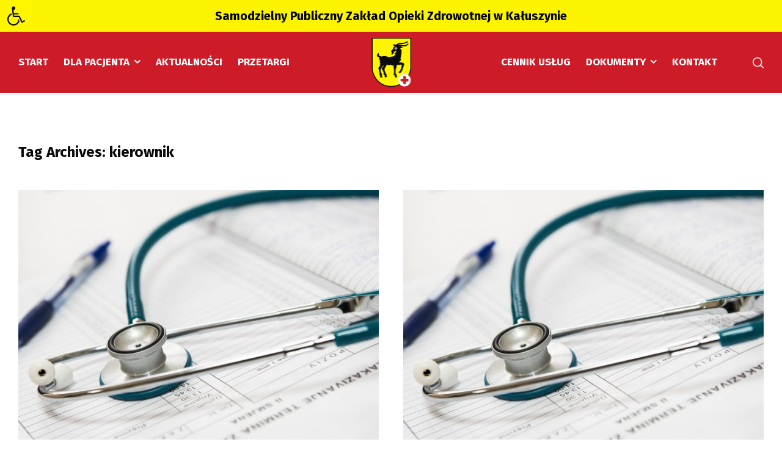

--- FILE ---
content_type: text/html; charset=UTF-8
request_url: https://spzozkaluszyn.pl/t/kierownik/
body_size: 9463
content:
<!doctype html>
<html lang="pl-PL" class="no-js">
<head> 
<meta charset="UTF-8" />  
<meta name="viewport" content="width=device-width, initial-scale=1, maximum-scale=5">
<link rel="profile" href="http://gmpg.org/xfn/11">
<title>kierownik &#8211; SPZOZ Kałuszyn</title>
<meta name='robots' content='max-image-preview:large' />
<script type="text/javascript">/*<![CDATA[ */ var html = document.getElementsByTagName("html")[0]; html.className = html.className.replace("no-js", "js"); window.onerror=function(e,f){var body = document.getElementsByTagName("body")[0]; body.className = body.className.replace("rt-loading", ""); var e_file = document.createElement("a");e_file.href = f;console.log( e );console.log( e_file.pathname );}/* ]]>*/</script>
<link rel='dns-prefetch' href='//fonts.googleapis.com' />
<link rel="alternate" type="application/rss+xml" title="SPZOZ Kałuszyn &raquo; Kanał z wpisami" href="https://spzozkaluszyn.pl/feed/" />
<link rel="alternate" type="application/rss+xml" title="SPZOZ Kałuszyn &raquo; Kanał z komentarzami" href="https://spzozkaluszyn.pl/comments/feed/" />
<link rel="alternate" type="application/rss+xml" title="SPZOZ Kałuszyn &raquo; Kanał z wpisami otagowanymi jako kierownik" href="https://spzozkaluszyn.pl/t/kierownik/feed/" />
<script type="text/javascript">
/* <![CDATA[ */
window._wpemojiSettings = {"baseUrl":"https:\/\/s.w.org\/images\/core\/emoji\/15.0.3\/72x72\/","ext":".png","svgUrl":"https:\/\/s.w.org\/images\/core\/emoji\/15.0.3\/svg\/","svgExt":".svg","source":{"concatemoji":"https:\/\/spzozkaluszyn.pl\/wp-includes\/js\/wp-emoji-release.min.js?ver=6.6.4"}};
/*! This file is auto-generated */
!function(i,n){var o,s,e;function c(e){try{var t={supportTests:e,timestamp:(new Date).valueOf()};sessionStorage.setItem(o,JSON.stringify(t))}catch(e){}}function p(e,t,n){e.clearRect(0,0,e.canvas.width,e.canvas.height),e.fillText(t,0,0);var t=new Uint32Array(e.getImageData(0,0,e.canvas.width,e.canvas.height).data),r=(e.clearRect(0,0,e.canvas.width,e.canvas.height),e.fillText(n,0,0),new Uint32Array(e.getImageData(0,0,e.canvas.width,e.canvas.height).data));return t.every(function(e,t){return e===r[t]})}function u(e,t,n){switch(t){case"flag":return n(e,"\ud83c\udff3\ufe0f\u200d\u26a7\ufe0f","\ud83c\udff3\ufe0f\u200b\u26a7\ufe0f")?!1:!n(e,"\ud83c\uddfa\ud83c\uddf3","\ud83c\uddfa\u200b\ud83c\uddf3")&&!n(e,"\ud83c\udff4\udb40\udc67\udb40\udc62\udb40\udc65\udb40\udc6e\udb40\udc67\udb40\udc7f","\ud83c\udff4\u200b\udb40\udc67\u200b\udb40\udc62\u200b\udb40\udc65\u200b\udb40\udc6e\u200b\udb40\udc67\u200b\udb40\udc7f");case"emoji":return!n(e,"\ud83d\udc26\u200d\u2b1b","\ud83d\udc26\u200b\u2b1b")}return!1}function f(e,t,n){var r="undefined"!=typeof WorkerGlobalScope&&self instanceof WorkerGlobalScope?new OffscreenCanvas(300,150):i.createElement("canvas"),a=r.getContext("2d",{willReadFrequently:!0}),o=(a.textBaseline="top",a.font="600 32px Arial",{});return e.forEach(function(e){o[e]=t(a,e,n)}),o}function t(e){var t=i.createElement("script");t.src=e,t.defer=!0,i.head.appendChild(t)}"undefined"!=typeof Promise&&(o="wpEmojiSettingsSupports",s=["flag","emoji"],n.supports={everything:!0,everythingExceptFlag:!0},e=new Promise(function(e){i.addEventListener("DOMContentLoaded",e,{once:!0})}),new Promise(function(t){var n=function(){try{var e=JSON.parse(sessionStorage.getItem(o));if("object"==typeof e&&"number"==typeof e.timestamp&&(new Date).valueOf()<e.timestamp+604800&&"object"==typeof e.supportTests)return e.supportTests}catch(e){}return null}();if(!n){if("undefined"!=typeof Worker&&"undefined"!=typeof OffscreenCanvas&&"undefined"!=typeof URL&&URL.createObjectURL&&"undefined"!=typeof Blob)try{var e="postMessage("+f.toString()+"("+[JSON.stringify(s),u.toString(),p.toString()].join(",")+"));",r=new Blob([e],{type:"text/javascript"}),a=new Worker(URL.createObjectURL(r),{name:"wpTestEmojiSupports"});return void(a.onmessage=function(e){c(n=e.data),a.terminate(),t(n)})}catch(e){}c(n=f(s,u,p))}t(n)}).then(function(e){for(var t in e)n.supports[t]=e[t],n.supports.everything=n.supports.everything&&n.supports[t],"flag"!==t&&(n.supports.everythingExceptFlag=n.supports.everythingExceptFlag&&n.supports[t]);n.supports.everythingExceptFlag=n.supports.everythingExceptFlag&&!n.supports.flag,n.DOMReady=!1,n.readyCallback=function(){n.DOMReady=!0}}).then(function(){return e}).then(function(){var e;n.supports.everything||(n.readyCallback(),(e=n.source||{}).concatemoji?t(e.concatemoji):e.wpemoji&&e.twemoji&&(t(e.twemoji),t(e.wpemoji)))}))}((window,document),window._wpemojiSettings);
/* ]]> */
</script>
<link rel='stylesheet' id='businesslounge-style-all-css' href='https://spzozkaluszyn.pl/wp-content/themes/businesslounge/css/app.min.css?ver=1.9.18' type='text/css' media='all' />
<link rel='stylesheet' id='fontello-css' href='https://spzozkaluszyn.pl/wp-content/themes/businesslounge/css/fontello/css/fontello.css?ver=1.9.18' type='text/css' media='all' />
<link rel='stylesheet' id='businesslounge-theme-style-css' href='https://spzozkaluszyn.pl/wp-content/themes/businesslounge/style.css?ver=1.9.18' type='text/css' media='all' />
<link rel='stylesheet' id='businesslounge-dynamic-css' href='https://spzozkaluszyn.pl/wp-content/uploads/businesslounge/dynamic-style.css?ver=240822090155' type='text/css' media='all' />
<style id='wp-emoji-styles-inline-css' type='text/css'>

	img.wp-smiley, img.emoji {
		display: inline !important;
		border: none !important;
		box-shadow: none !important;
		height: 1em !important;
		width: 1em !important;
		margin: 0 0.07em !important;
		vertical-align: -0.1em !important;
		background: none !important;
		padding: 0 !important;
	}
</style>
<link rel='stylesheet' id='pojo-a11y-css' href='https://spzozkaluszyn.pl/wp-content/plugins/pojo-accessibility/assets/css/style.min.css?ver=1.0.0' type='text/css' media='all' />
<link rel='stylesheet' id='businesslounge-google-fonts-css' href='//fonts.googleapis.com/css?family=Fira+Sans%3A700%2Cregular%2C500%2C400i%2Citalic&#038;subset=latin%2Clatin-ext&#038;ver=1.0.0' type='text/css' media='all' />
<script type="text/javascript" src="https://spzozkaluszyn.pl/wp-includes/js/jquery/jquery.min.js?ver=3.7.1" id="jquery-core-js"></script>
<script type="text/javascript" src="https://spzozkaluszyn.pl/wp-includes/js/jquery/jquery-migrate.min.js?ver=3.4.1" id="jquery-migrate-js"></script>
<link rel="https://api.w.org/" href="https://spzozkaluszyn.pl/wp-json/" /><link rel="alternate" title="JSON" type="application/json" href="https://spzozkaluszyn.pl/wp-json/wp/v2/tags/84" /><link rel="EditURI" type="application/rsd+xml" title="RSD" href="https://spzozkaluszyn.pl/xmlrpc.php?rsd" />
<meta name="generator" content="WordPress 6.6.4" />
<meta name="generator" content="Powered by BusinessLounge Business WordPress Theme TV:1.9.18 PV:1.9.18" />
<meta name="generator" content="Elementor 3.23.4; features: additional_custom_breakpoints, e_lazyload; settings: css_print_method-external, google_font-enabled, font_display-auto">
<style type="text/css">
#pojo-a11y-toolbar .pojo-a11y-toolbar-toggle a{ background-color: #fff500;	color: #0a0a0a;}
#pojo-a11y-toolbar .pojo-a11y-toolbar-overlay, #pojo-a11y-toolbar .pojo-a11y-toolbar-overlay ul.pojo-a11y-toolbar-items.pojo-a11y-links{ border-color: #fff500;}
body.pojo-a11y-focusable a:focus{ outline-style: solid !important;	outline-width: 1px !important;	outline-color: #FF0000 !important;}
#pojo-a11y-toolbar{ top: 0px !important;}
#pojo-a11y-toolbar .pojo-a11y-toolbar-overlay{ background-color: #ffffff;}
#pojo-a11y-toolbar .pojo-a11y-toolbar-overlay ul.pojo-a11y-toolbar-items li.pojo-a11y-toolbar-item a, #pojo-a11y-toolbar .pojo-a11y-toolbar-overlay p.pojo-a11y-toolbar-title{ color: #000000;}
#pojo-a11y-toolbar .pojo-a11y-toolbar-overlay ul.pojo-a11y-toolbar-items li.pojo-a11y-toolbar-item a.active{ background-color: #000000;	color: #ffffff;}
@media (max-width: 767px) { #pojo-a11y-toolbar { top: 0px !important; } }</style>			<style>
				.e-con.e-parent:nth-of-type(n+4):not(.e-lazyloaded):not(.e-no-lazyload),
				.e-con.e-parent:nth-of-type(n+4):not(.e-lazyloaded):not(.e-no-lazyload) * {
					background-image: none !important;
				}
				@media screen and (max-height: 1024px) {
					.e-con.e-parent:nth-of-type(n+3):not(.e-lazyloaded):not(.e-no-lazyload),
					.e-con.e-parent:nth-of-type(n+3):not(.e-lazyloaded):not(.e-no-lazyload) * {
						background-image: none !important;
					}
				}
				@media screen and (max-height: 640px) {
					.e-con.e-parent:nth-of-type(n+2):not(.e-lazyloaded):not(.e-no-lazyload),
					.e-con.e-parent:nth-of-type(n+2):not(.e-lazyloaded):not(.e-no-lazyload) * {
						background-image: none !important;
					}
				}
			</style>
			<link rel="icon" href="https://spzozkaluszyn.pl/wp-content/uploads/2020/12/cropped-fav-32x32.png" sizes="32x32" />
<link rel="icon" href="https://spzozkaluszyn.pl/wp-content/uploads/2020/12/cropped-fav-192x192.png" sizes="192x192" />
<link rel="apple-touch-icon" href="https://spzozkaluszyn.pl/wp-content/uploads/2020/12/cropped-fav-180x180.png" />
<meta name="msapplication-TileImage" content="https://spzozkaluszyn.pl/wp-content/uploads/2020/12/cropped-fav-270x270.png" />
		<style type="text/css" id="wp-custom-css">
			.businesslounge-top-bar .top-bar-right {
    float: none;
    text-align: center;
    width: 100%;
}
/*.header-row .header-col.right {
    float: right;
    margin-right: auto;
	  margin-left: 0;
}
.header-row .header-col.left {
    float: left;
    margin-left: auto;
    margin-right: 50px;
}
*/
.header-row {
    text-transform: uppercase;
}
.entry.commententry {display:none}

.dosteposc a {
    padding-left: 15px!important;
}
#pojo-a11y-toolbar {
	position: absolute;
}
#pojo-a11y-toolbar .pojo-a11y-toolbar-toggle a, #pojo-a11y-toolbar .pojo-a11y-toolbar-toggle a:hover, #pojo-a11y-toolbar.pojo-a11y-toolbar-open .pojo-a11y-toolbar-overlay, #pojo-a11y-toolbar .pojo-a11y-toolbar-toggle a:focus, #pojo-a11y-toolbar.pojo-a11y-toolbar-open .pojo-a11y-toolbar-toggle {
    -webkit-box-shadow: none;
    box-shadow: none;
}
.top-bar-right h3 {
    line-height: 52px;
}
#mobile-navigation {
    text-transform: uppercase;
}

.footer_info_bar {
    background-color: rgb(0 0 0 / 10%);
}

.mejs-time.mejs-duration-container, .mejs-time.mejs-currenttime-container {
    display: none;
}
.mejs-controls .default-style [type="button"], .default-style button:not(.button_) {background-color:#b91824 }

.mejs-controls .default-style [type="button"]:hover, .default-style button:not(.button_):hover {background-color:#b91824;}		</style>
		</head>
<body class="archive tag tag-kierownik tag-84  sticky-logo header-style-4 header-search-button businesslounge-default-header-width businesslounge-default-footer-width mobile-menu-enabled elementor-default elementor-kit-160">

<!-- background wrapper -->
<div id="container">   
 
<div class="businesslounge-top-bar">
	<div class="top-bar-inner">
		<div class="top-bar-left">
					</div>
		<div class="top-bar-right">
			<div id="text-12" class="topbar-widget widget widget_text">			<div class="textwidget"><h3>Samodzielny Publiczny Zakład Opieki Zdrowotnej w Kałuszynie</h3>
</div>
		</div>		</div>
	</div>
</div>
 

	<header class="top-header" data-color="">

				<div class="main-header-holder businesslounge-dark-header dynamic-skin">
			<div class="header-elements">

				<div class="header-row first businesslounge-dark-header dynamic-skin">
					<div class="header-col left">
						<div id="nav_menu-2" class="header-widget widget widget_nav_menu"><div class="menu-glowne-lewe-container"><ul class="main-menu"><li id='menu-item-173' data-depth='0' class="menu-item menu-item-type-post_type menu-item-object-page menu-item-home"><a  href="https://spzozkaluszyn.pl/"><span>Start</span></a> </li>
<li id='menu-item-180' data-depth='0' class="menu-item menu-item-type-post_type menu-item-object-page menu-item-has-children"><a  href="https://spzozkaluszyn.pl/dla-pacjenta/"><span>Dla pacjenta</span></a> 
<ul class="sub-menu">
<li id='menu-item-431' data-depth='1' class="menu-item menu-item-type-post_type menu-item-object-page"><a  href="https://spzozkaluszyn.pl/podstawowa-opieka-zdrowotna/">Podstawowa Opieka Zdrowotna</a> </li>
<li id='menu-item-430' data-depth='1' class="menu-item menu-item-type-post_type menu-item-object-page"><a  href="https://spzozkaluszyn.pl/stomatologia/">Stomatologia</a> </li>
<li id='menu-item-429' data-depth='1' class="menu-item menu-item-type-post_type menu-item-object-page"><a  href="https://spzozkaluszyn.pl/rehabilitacja/">Rehabilitacja</a> </li>
<li id='menu-item-428' data-depth='1' class="menu-item menu-item-type-post_type menu-item-object-page"><a  href="https://spzozkaluszyn.pl/ginekologia/">Ginekologia</a> </li>
<li id='menu-item-426' data-depth='1' class="menu-item menu-item-type-post_type menu-item-object-page"><a  href="https://spzozkaluszyn.pl/laboratorium/">Laboratorium</a> </li>
<li id='menu-item-425' data-depth='1' class="menu-item menu-item-type-post_type menu-item-object-page"><a  href="https://spzozkaluszyn.pl/usg/">USG</a> </li>
<li id='menu-item-1188' data-depth='1' class="menu-item menu-item-type-post_type menu-item-object-page"><a  href="https://spzozkaluszyn.pl/standardy-ochrony-maloletnich/">Standardy Ochrony Małoletnich</a> </li>
</ul>
</li>
<li id='menu-item-296' data-depth='0' class="menu-item menu-item-type-taxonomy menu-item-object-category"><a  href="https://spzozkaluszyn.pl/k/aktualnosci/"><span>Aktualności</span></a> </li>
<li id='menu-item-297' data-depth='0' class="menu-item menu-item-type-taxonomy menu-item-object-category"><a  href="https://spzozkaluszyn.pl/k/przetargi/"><span>Przetargi</span></a> </li>
</ul></div></div>		 
					</div>

					<div class="header-col center">
							

					<div id="logo" class="site-logo businesslounge-dark-header dynamic-skin">
		
			 <a href="https://spzozkaluszyn.pl/" title="SPZOZ Kałuszyn"><img width="75" height="90" src="https://spzozkaluszyn.pl/wp-content/uploads/2020/12/logo3.png" alt="SPZOZ Kałuszyn" class="dark-logo logo-image" /><img width="242" height="75" src="https://spzozkaluszyn.pl/wp-content/uploads/2020/12/logo-mobile2.png" alt="SPZOZ Kałuszyn" class="light-logo logo-image" /></a> 		
		</div><!-- / end #logo -->

				
					</div>

					<div class="header-col right">
						<div id="nav_menu-3" class="header-widget widget widget_nav_menu"><div class="menu-glowne-prawe-container"><ul class="main-menu"><li id='menu-item-381' data-depth='0' class="menu-item menu-item-type-post_type menu-item-object-page"><a  href="https://spzozkaluszyn.pl/cennik-uslug/"><span>Cennik usług</span></a> </li>
<li id='menu-item-184' data-depth='0' class="menu-item menu-item-type-custom menu-item-object-custom menu-item-has-children"><a  href="#"><span>Dokumenty</span></a> 
<ul class="sub-menu">
<li id='menu-item-515' data-depth='1' class="menu-item menu-item-type-post_type menu-item-object-page"><a  href="https://spzozkaluszyn.pl/oswiadczenia-i-zgody-pacjenta/">Oświadczenia i zgody pacjenta</a> </li>
<li id='menu-item-537' data-depth='1' class="menu-item menu-item-type-post_type menu-item-object-page"><a  href="https://spzozkaluszyn.pl/deklaracje/">Deklaracje</a> </li>
<li id='menu-item-578' data-depth='1' class="menu-item menu-item-type-post_type menu-item-object-page"><a  href="https://spzozkaluszyn.pl/zaswiadczenia-dostepne-u-lekarza-rodzinnego/">Zaświadczenia dostępne u lekarza rodzinnego</a> </li>
<li id='menu-item-379' data-depth='1' class="menu-item menu-item-type-post_type menu-item-object-page"><a  href="https://spzozkaluszyn.pl/statut-spzoz/">Statut SPZOZ</a> </li>
<li id='menu-item-380' data-depth='1' class="menu-item menu-item-type-post_type menu-item-object-page"><a  href="https://spzozkaluszyn.pl/regulamin-organizacyjny-spzoz/">Regulamin organizacyjny SPZOZ</a> </li>
</ul>
</li>
<li id='menu-item-38' data-depth='0' class="menu-item menu-item-type-post_type menu-item-object-page"><a  href="https://spzozkaluszyn.pl/kontakt/"><span>Kontakt</span></a> </li>
</ul></div></div>			<div class="header-tools">
				<ul>
					<li class="search-button tools-icon"><a href="#" class="businesslounge-search-button" title="Search"><span class="ui-icon-top-search"></span></a></li>
				</ul>
			</div><!-- / end .nav-buttons -->
				
					</div>
				</div><!-- / .header-row.first -->

			</div><!-- / .header-elements -->
		</div><!-- / .main-header-header -->
		
		
	</header>
<header class="mobile-header">
		<div class="mobile-header-holder">
			<div class="header-elements">
				<div class="header-row businesslounge-light-header">
					<div class="header-col left">
								 		
		<!-- mobile menu button -->
		<div class="mobile-menu-button-wrapper">
			<div class="mobile-menu-button businesslounge-menu-button"><span></span><span></span><span></span></div>		
		</div>
				 
					</div>

					<div class="header-col center">
							

		<div id="mobile-logo" class="site-logo">
			 <a href="https://spzozkaluszyn.pl/" title="SPZOZ Kałuszyn"><img width="242" height="75" src="https://spzozkaluszyn.pl/wp-content/uploads/2020/12/logo-mobile2.png" alt="SPZOZ Kałuszyn" class="mobile-logo" /></a> 		
		</div><!-- / end #mobile-logo -->

 
			 
					</div>

					<div class="header-col right">
									<div class="header-tools">
				<ul>
					<li class="search-button tools-icon"><a href="#" class="businesslounge-search-button" title="Search"><span class="ui-icon-top-search"></span></a></li>
				</ul>
			</div><!-- / end .nav-buttons -->
				
					</div>
				</div><!-- / .header-row -->
			</div>
		</div><!-- / .mobile-header-header -->
	</header>
			 
		<!-- mobile menu -->
		<div class="mobile-nav">
						

				<!-- navigation holder -->
				<nav>
					<ul id="mobile-navigation" class="menu"><li id='mobile-menu-item-444' data-depth='0' class="menu-item menu-item-type-post_type menu-item-object-page menu-item-home"><a  href="https://spzozkaluszyn.pl/"><span>Strona główna</span></a> </li>
<li id='mobile-menu-item-443' data-depth='0' class="menu-item menu-item-type-post_type menu-item-object-page menu-item-has-children"><a  href="https://spzozkaluszyn.pl/dla-pacjenta/"><span>Dla pacjenta</span></a> 
<ul class="sub-menu">
<li id='mobile-menu-item-438' data-depth='1' class="menu-item menu-item-type-post_type menu-item-object-page"><a  href="https://spzozkaluszyn.pl/podstawowa-opieka-zdrowotna/">Podstawowa Opieka Zdrowotna</a> </li>
<li id='mobile-menu-item-437' data-depth='1' class="menu-item menu-item-type-post_type menu-item-object-page"><a  href="https://spzozkaluszyn.pl/stomatologia/">Stomatologia</a> </li>
<li id='mobile-menu-item-436' data-depth='1' class="menu-item menu-item-type-post_type menu-item-object-page"><a  href="https://spzozkaluszyn.pl/rehabilitacja/">Rehabilitacja</a> </li>
<li id='mobile-menu-item-435' data-depth='1' class="menu-item menu-item-type-post_type menu-item-object-page"><a  href="https://spzozkaluszyn.pl/ginekologia/">Ginekologia</a> </li>
<li id='mobile-menu-item-433' data-depth='1' class="menu-item menu-item-type-post_type menu-item-object-page"><a  href="https://spzozkaluszyn.pl/laboratorium/">Laboratorium</a> </li>
<li id='mobile-menu-item-432' data-depth='1' class="menu-item menu-item-type-post_type menu-item-object-page"><a  href="https://spzozkaluszyn.pl/usg/">USG</a> </li>
</ul>
</li>
<li id='mobile-menu-item-445' data-depth='0' class="menu-item menu-item-type-taxonomy menu-item-object-category"><a  href="https://spzozkaluszyn.pl/k/aktualnosci/"><span>Aktualności</span></a> </li>
<li id='mobile-menu-item-446' data-depth='0' class="menu-item menu-item-type-taxonomy menu-item-object-category"><a  href="https://spzozkaluszyn.pl/k/przetargi/"><span>Przetargi</span></a> </li>
<li id='mobile-menu-item-441' data-depth='0' class="menu-item menu-item-type-post_type menu-item-object-page"><a  href="https://spzozkaluszyn.pl/cennik-uslug/"><span>Cennik usług</span></a> </li>
<li id='mobile-menu-item-447' data-depth='0' class="menu-item menu-item-type-custom menu-item-object-custom menu-item-has-children"><a  href="#"><span>Dokumenty</span></a> 
<ul class="sub-menu">
<li id='mobile-menu-item-514' data-depth='1' class="menu-item menu-item-type-post_type menu-item-object-page"><a  href="https://spzozkaluszyn.pl/oswiadczenia-i-zgody-pacjenta/">Oświadczenia i zgody pacjenta</a> </li>
<li id='mobile-menu-item-538' data-depth='1' class="menu-item menu-item-type-post_type menu-item-object-page"><a  href="https://spzozkaluszyn.pl/deklaracje/">Deklaracje</a> </li>
<li id='mobile-menu-item-577' data-depth='1' class="menu-item menu-item-type-post_type menu-item-object-page"><a  href="https://spzozkaluszyn.pl/zaswiadczenia-dostepne-u-lekarza-rodzinnego/">Zaświadczenia dostępne u lekarza rodzinnego</a> </li>
<li id='mobile-menu-item-439' data-depth='1' class="menu-item menu-item-type-post_type menu-item-object-page"><a  href="https://spzozkaluszyn.pl/statut-spzoz/">Statut SPZOZ</a> </li>
<li id='mobile-menu-item-440' data-depth='1' class="menu-item menu-item-type-post_type menu-item-object-page"><a  href="https://spzozkaluszyn.pl/regulamin-organizacyjny-spzoz/">Regulamin organizacyjny SPZOZ</a> </li>
</ul>
</li>
<li id='mobile-menu-item-442' data-depth='0' class="menu-item menu-item-type-post_type menu-item-object-page"><a  href="https://spzozkaluszyn.pl/kontakt/"><span>Kontakt</span></a> </li>
</ul>    
				</nav>

						
		</div>
					 

<!-- main contents -->
<div id="main_content">


<div class="content_row row sub_page_header fullwidth style-1" style="background-color: #ffffff;">
	<div class="content_row_wrapper default"><div class="col col-sm-12"><section class="page-title"><h1>Tag Archives: kierownik</h1></section></div></div>
</div>

<div  class="content_row fullwidth default-style"><div class="content_row_wrapper clearfix default"><div class="col col-md-12 col-xs-12 content no-sidebar">
	
	
<div id="blog-dynamicID-422132" class="blog_list clearfix fixed_heights" data-column-width="2">
<div class="row clearfix">
<article id="301" class="col col-sm-6 post-301 post type-post status-publish format-standard has-post-thumbnail hentry category-aktualnosci tag-kierownik tag-konkurs"><div class="post-content-wrapper">
 

<!-- blog box-->
				<figure class="featured_image featured_media">
			<a href="https://spzozkaluszyn.pl/rozstrzygniecie-konkursu-na-kierownika-spzoz-kaluszyn-z-06-05-2020-r/" title="Rozstrzygnięcie konkursu na kierownika SPZOZ Kałuszyn z 06.05.2020 r" class="imgeffect link featured_image"><img loading="lazy" src="https://spzozkaluszyn.pl/wp-content/uploads/2020/12/obrazek-zastepczy-3-610x470.jpg" alt="Zdjęcie przedstawia stetoskop i długopis leżące na otwartej książce." class="" width="610" height="470" /></a>		
		</figure> 
		
	<a href="https://spzozkaluszyn.pl/rozstrzygniecie-konkursu-na-kierownika-spzoz-kaluszyn-z-06-05-2020-r/" title="Rozstrzygnięcie konkursu na kierownika SPZOZ Kałuszyn z 06.05.2020 r" class="post-date">7 maja 2020</a>				

	<div class="entry-content text">

		<!-- blog headline-->
		<h2 class="entry-title"><a href="https://spzozkaluszyn.pl/rozstrzygniecie-konkursu-na-kierownika-spzoz-kaluszyn-z-06-05-2020-r/" rel="bookmark">Rozstrzygnięcie konkursu na kierownika SPZOZ Kałuszyn z 06.05.2020 r</a></h2> 

		
		<!-- meta data -->
		<div class="post_data">

			
							
						<!-- categories -->
			<span class="categories">
			in <a href="https://spzozkaluszyn.pl/k/aktualnosci/" rel="category tag">Aktualności</a>				
			</span>
			
			
						
		</div><!-- / end div  .post_data -->
	
		<p>Informacja o wyniku konkursu na kierownika SPZOZ w Kałuszynie z dnia 6 maja 2020 r</p>
	</div> 

	<div class="entry-footer">

		<a href="https://spzozkaluszyn.pl/rozstrzygniecie-konkursu-na-kierownika-spzoz-kaluszyn-z-06-05-2020-r/" class="read_more">Continue reading</a>
	</div>

<!-- / blog box-->
</div></article>
<article id="310" class="col col-sm-6 post-310 post type-post status-publish format-standard has-post-thumbnail hentry category-aktualnosci tag-kierownik tag-konkurs tag-wyniki"><div class="post-content-wrapper">
 

<!-- blog box-->
				<figure class="featured_image featured_media">
			<a href="https://spzozkaluszyn.pl/rozstrzygniecie-konkursu-na-kierownika-spzoz-kaluszyn/" title="Rozstrzygnięcie konkursu na kierownika SPZOZ Kałuszyn" class="imgeffect link featured_image"><img loading="lazy" src="https://spzozkaluszyn.pl/wp-content/uploads/2020/12/obrazek-zastepczy-3-610x470.jpg" alt="Zdjęcie przedstawia stetoskop i długopis leżące na otwartej książce." class="" width="610" height="470" /></a>		
		</figure> 
		
	<a href="https://spzozkaluszyn.pl/rozstrzygniecie-konkursu-na-kierownika-spzoz-kaluszyn/" title="Rozstrzygnięcie konkursu na kierownika SPZOZ Kałuszyn" class="post-date">4 kwietnia 2020</a>				

	<div class="entry-content text">

		<!-- blog headline-->
		<h2 class="entry-title"><a href="https://spzozkaluszyn.pl/rozstrzygniecie-konkursu-na-kierownika-spzoz-kaluszyn/" rel="bookmark">Rozstrzygnięcie konkursu na kierownika SPZOZ Kałuszyn</a></h2> 

		
		<!-- meta data -->
		<div class="post_data">

			
							
						<!-- categories -->
			<span class="categories">
			in <a href="https://spzozkaluszyn.pl/k/aktualnosci/" rel="category tag">Aktualności</a>				
			</span>
			
			
						
		</div><!-- / end div  .post_data -->
	
		<p>Informacja o wyniku konkursu na kierownika SPZOZ w Kałuszynie</p>
	</div> 

	<div class="entry-footer">

		<a href="https://spzozkaluszyn.pl/rozstrzygniecie-konkursu-na-kierownika-spzoz-kaluszyn/" class="read_more">Continue reading</a>
	</div>

<!-- / blog box-->
</div></article>
</div>
<div class="row clearfix">
<article id="317" class="col col-sm-6 post-317 post type-post status-publish format-standard has-post-thumbnail hentry category-aktualnosci tag-kierownik tag-konkurs"><div class="post-content-wrapper">
 

<!-- blog box-->
				<figure class="featured_image featured_media">
			<a href="https://spzozkaluszyn.pl/ogloszenie-o-konkursie-na-stanowisko-kierownika-spzoz-w-kaluszynie-poz-2/" title="Ogłoszenie o konkursie na stanowisko Kierownika SPZOZ w Kałuszynie – POZ" class="imgeffect link featured_image"><img loading="lazy" src="https://spzozkaluszyn.pl/wp-content/uploads/2020/12/obrazek-zastepczy-3-610x470.jpg" alt="Zdjęcie przedstawia stetoskop i długopis leżące na otwartej książce." class="" width="610" height="470" /></a>		
		</figure> 
		
	<a href="https://spzozkaluszyn.pl/ogloszenie-o-konkursie-na-stanowisko-kierownika-spzoz-w-kaluszynie-poz-2/" title="Ogłoszenie o konkursie na stanowisko Kierownika SPZOZ w Kałuszynie – POZ" class="post-date">12 marca 2020</a>				

	<div class="entry-content text">

		<!-- blog headline-->
		<h2 class="entry-title"><a href="https://spzozkaluszyn.pl/ogloszenie-o-konkursie-na-stanowisko-kierownika-spzoz-w-kaluszynie-poz-2/" rel="bookmark">Ogłoszenie o konkursie na stanowisko Kierownika SPZOZ w Kałuszynie – POZ</a></h2> 

		
		<!-- meta data -->
		<div class="post_data">

			
							
						<!-- categories -->
			<span class="categories">
			in <a href="https://spzozkaluszyn.pl/k/aktualnosci/" rel="category tag">Aktualności</a>				
			</span>
			
			
						
		</div><!-- / end div  .post_data -->
	
		<p>Regulamin przeprowadzania konkursu na stanowisko Kierownika Samodzielnego Publicznego Zakładu Opieki Zdrowotnej w Kałuszynie &#8211; Przychodni Opieki Zdrowotnej</p>
	</div> 

	<div class="entry-footer">

		<a href="https://spzozkaluszyn.pl/ogloszenie-o-konkursie-na-stanowisko-kierownika-spzoz-w-kaluszynie-poz-2/" class="read_more">Continue reading</a>
	</div>

<!-- / blog box-->
</div></article>
</div>
</div>

</div></div></div>
</div><!-- / end #main_content -->
 
<!-- footer -->
<footer id="footer" class="clearfix footer">
	<section class="footer_widgets content_row row clearfix footer fixed_heights footer_contents fullwidth"><div class="content_row_wrapper clearfix default">
	<div id="footer-column-1" class="col col-xs-12 col-lg-3 col-sm-6 widgets_holder">
		<div class="column-inner">
<div id="nav_menu-4" class="footer_widget widget widget_nav_menu"><h5>Specjalizacje</h5><div class="menu-specjalizacje-container"><ul id="menu-specjalizacje" class="menu"><li id="menu-item-421" class="menu-item menu-item-type-post_type menu-item-object-page menu-item-421"><a href="https://spzozkaluszyn.pl/podstawowa-opieka-zdrowotna/">Podstawowa Opieka Zdrowotna</a></li>
<li id="menu-item-423" class="menu-item menu-item-type-post_type menu-item-object-page menu-item-423"><a href="https://spzozkaluszyn.pl/stomatologia/">Stomatologia</a></li>
<li id="menu-item-422" class="menu-item menu-item-type-post_type menu-item-object-page menu-item-422"><a href="https://spzozkaluszyn.pl/rehabilitacja/">Rehabilitacja</a></li>
<li id="menu-item-418" class="menu-item menu-item-type-post_type menu-item-object-page menu-item-418"><a href="https://spzozkaluszyn.pl/ginekologia/">Ginekologia</a></li>
<li id="menu-item-420" class="menu-item menu-item-type-post_type menu-item-object-page menu-item-420"><a href="https://spzozkaluszyn.pl/laboratorium/">Laboratorium</a></li>
<li id="menu-item-424" class="menu-item menu-item-type-post_type menu-item-object-page menu-item-424"><a href="https://spzozkaluszyn.pl/usg/">USG</a></li>
</ul></div></div>		</div>
	</div>
	<div id="footer-column-2" class="col col-xs-12 col-lg-3 col-sm-6 widgets_holder">
		<div class="column-inner">
<div id="nav_menu-5" class="footer_widget widget widget_nav_menu"><h5>Odnośniki</h5><div class="menu-odnosniki-container"><ul id="menu-odnosniki" class="menu"><li id="menu-item-39" class="menu-item menu-item-type-custom menu-item-object-custom menu-item-39"><a href="http://nfz.gov.pl/">NFZ</a></li>
<li id="menu-item-40" class="menu-item menu-item-type-custom menu-item-object-custom menu-item-40"><a href="https://www.gov.pl/web/zdrowie">Ministerstwo Zdrowia</a></li>
<li id="menu-item-41" class="menu-item menu-item-type-custom menu-item-object-custom menu-item-41"><a href="https://pacjent.gov.pl/">Portal Pacjenta</a></li>
<li id="menu-item-42" class="menu-item menu-item-type-custom menu-item-object-custom menu-item-42"><a href="https://play.google.com/store/apps/details?id=com.kamsoft.zap&#038;hl=pl">Aplikacja mobilna</a></li>
</ul></div></div>		</div>
	</div>
	<div id="footer-column-3" class="col col-xs-12 col-lg-6 col-sm-12 widgets_holder">
		<div class="column-inner">
<div id="text-5" class="footer_widget widget widget_text"><h5>Dane kontaktowe</h5>			<div class="textwidget"><p><strong>Samodzielny Publiczny Zakład Opieki Zdrowotnej w Kałuszynie</strong><br />
<strong>Przychodnia Opieki Zdrowotnej</strong><br />
ul. Wojska Polskiego 24<br />
ul. Warszawska 50<br />
05-310 Kałuszyn<br />
mazowieckie<br />
<strong>NIP:</strong> 8221903466<br />
<strong>Regon:</strong> 711652442</p>
</div>
		</div>		</div>
	</div>
</div></section>
<div class="content_row row clearfix footer_contents footer_info_bar fullwidth"><div class="content_row_wrapper clearfix default"><div class="copyright">SPZOZ Kałuszyn 2019 © Wszystkie prawa zastrzeżone. | Wykonanie: <a href="//jakosciowo.pl" target="_blank">Jakościowo</a></div><div class="footer-navigation-container"><ul id="footer-navigation" class="menu"><li id="menu-item-383" class="menu-item menu-item-type-post_type menu-item-object-page menu-item-383"><a href="https://spzozkaluszyn.pl/polityka-prywatnosci-cookies/">Polityka prywatności</a></li>
<li id="menu-item-382" class="menu-item menu-item-type-post_type menu-item-object-page menu-item-382"><a href="https://spzozkaluszyn.pl/ochrona-danych-osobowych/">Ochrona danych osobowych</a></li>
<li id="menu-item-250" class="menu-item menu-item-type-custom menu-item-object-custom menu-item-250"><a href="#">Deklaracja dostępności</a></li>
</ul></div><div class="go-to-top icon-up-open"></div></div></div></footer><!-- / end #footer -->  
</div><!-- / end #container --> 

<div class="rt-popup rt-popup-search">
	<div class="rt-popup-content-wrapper">
		<button class="rt-popup-close ui-icon-exit" aria-label="Close"></button>
		<div class="rt-popup-content">
			<form method="get" action="https://spzozkaluszyn.pl//"  class="wp-search-form rt_form">
	<ul>
		<li><input type="text" class='search showtextback' placeholder="search" name="s" /><span class="search-icon ui-icon-search-1"></span></li>
	</ul>
	</form>		</div>
	</div>
</div>	
	<div class="rt-popup rt-popup-share">
		<div class="rt-popup-content-wrapper">
			<button class="rt-popup-close ui-icon-exit" aria-label="Close"></button>
			<div class="rt-popup-content">
				<div class="businesslounge-share-content">				
					<ul></ul>
				</div>
			</div>
		</div>
	</div>
	<div class="side-panel-holder">
	<div class="side-panel-wrapper">
		<div class="side-panel-contents">
<div class="side-panel-widgets">
<div id="categories-6" class="sidepanel-widget widget widget_categories"><h5>Categories</h5>
			<ul>
					<li class="cat-item cat-item-71"><a href="https://spzozkaluszyn.pl/k/aktualnosci/">Aktualności</a>
</li>
	<li class="cat-item cat-item-1"><a href="https://spzozkaluszyn.pl/k/bez-kategorii/">Bez kategorii</a>
</li>
	<li class="cat-item cat-item-75"><a href="https://spzozkaluszyn.pl/k/przetargi/">Przetargi</a>
</li>
			</ul>

			</div></div>
		</div>
	</div>
</div>
			<script type='text/javascript'>
				const lazyloadRunObserver = () => {
					const lazyloadBackgrounds = document.querySelectorAll( `.e-con.e-parent:not(.e-lazyloaded)` );
					const lazyloadBackgroundObserver = new IntersectionObserver( ( entries ) => {
						entries.forEach( ( entry ) => {
							if ( entry.isIntersecting ) {
								let lazyloadBackground = entry.target;
								if( lazyloadBackground ) {
									lazyloadBackground.classList.add( 'e-lazyloaded' );
								}
								lazyloadBackgroundObserver.unobserve( entry.target );
							}
						});
					}, { rootMargin: '200px 0px 200px 0px' } );
					lazyloadBackgrounds.forEach( ( lazyloadBackground ) => {
						lazyloadBackgroundObserver.observe( lazyloadBackground );
					} );
				};
				const events = [
					'DOMContentLoaded',
					'elementor/lazyload/observe',
				];
				events.forEach( ( event ) => {
					document.addEventListener( event, lazyloadRunObserver );
				} );
			</script>
			<script type="text/javascript" id="businesslounge-scripts-js-extra">
/* <![CDATA[ */
var rtframework_params = {"ajax_url":"https:\/\/spzozkaluszyn.pl\/wp-admin\/admin-ajax.php","rttheme_template_dir":"https:\/\/spzozkaluszyn.pl\/wp-content\/themes\/businesslounge","popup_blocker_message":"Please disable your pop-up blocker and click the \"Open\" link again.","wpml_lang":"","theme_slug":"businesslounge","home_url":"https:\/\/spzozkaluszyn.pl"};
/* ]]> */
</script>
<script type="text/javascript" src="https://spzozkaluszyn.pl/wp-content/themes/businesslounge/js/app.min.js?ver=1.9.18" id="businesslounge-scripts-js"></script>
<script type="text/javascript" id="pojo-a11y-js-extra">
/* <![CDATA[ */
var PojoA11yOptions = {"focusable":"","remove_link_target":"","add_role_links":"1","enable_save":"1","save_expiration":"12"};
/* ]]> */
</script>
<script type="text/javascript" src="https://spzozkaluszyn.pl/wp-content/plugins/pojo-accessibility/assets/js/app.min.js?ver=1.0.0" id="pojo-a11y-js"></script>
		<a id="pojo-a11y-skip-content" class="pojo-skip-link pojo-skip-content" tabindex="1" accesskey="s" href="#content">Skip to content</a>
				<nav id="pojo-a11y-toolbar" class="pojo-a11y-toolbar-left pojo-a11y-visible-desktop" role="navigation">
			<div class="pojo-a11y-toolbar-toggle">
				<a class="pojo-a11y-toolbar-link pojo-a11y-toolbar-toggle-link" href="javascript:void(0);" title="Narzędzia dostępności" role="button">
					<span class="pojo-sr-only sr-only">Open toolbar</span>
					<svg xmlns="http://www.w3.org/2000/svg" viewBox="0 0 100 100" fill="currentColor" width="1em">
						<title>Narzędzia dostępności</title>
						<g><path d="M60.4,78.9c-2.2,4.1-5.3,7.4-9.2,9.8c-4,2.4-8.3,3.6-13,3.6c-6.9,0-12.8-2.4-17.7-7.3c-4.9-4.9-7.3-10.8-7.3-17.7c0-5,1.4-9.5,4.1-13.7c2.7-4.2,6.4-7.2,10.9-9.2l-0.9-7.3c-6.3,2.3-11.4,6.2-15.3,11.8C7.9,54.4,6,60.6,6,67.3c0,5.8,1.4,11.2,4.3,16.1s6.8,8.8,11.7,11.7c4.9,2.9,10.3,4.3,16.1,4.3c7,0,13.3-2.1,18.9-6.2c5.7-4.1,9.6-9.5,11.7-16.2l-5.7-11.4C63.5,70.4,62.5,74.8,60.4,78.9z"/><path d="M93.8,71.3l-11.1,5.5L70,51.4c-0.6-1.3-1.7-2-3.2-2H41.3l-0.9-7.2h22.7v-7.2H39.6L37.5,19c2.5,0.3,4.8-0.5,6.7-2.3c1.9-1.8,2.9-4,2.9-6.6c0-2.5-0.9-4.6-2.6-6.3c-1.8-1.8-3.9-2.6-6.3-2.6c-2,0-3.8,0.6-5.4,1.8c-1.6,1.2-2.7,2.7-3.2,4.6c-0.3,1-0.4,1.8-0.3,2.3l5.4,43.5c0.1,0.9,0.5,1.6,1.2,2.3c0.7,0.6,1.5,0.9,2.4,0.9h26.4l13.4,26.7c0.6,1.3,1.7,2,3.2,2c0.6,0,1.1-0.1,1.6-0.4L97,77.7L93.8,71.3z"/></g>					</svg>
				</a>
			</div>
			<div class="pojo-a11y-toolbar-overlay">
				<div class="pojo-a11y-toolbar-inner">
					<p class="pojo-a11y-toolbar-title">Narzędzia dostępności</p>
					
					<ul class="pojo-a11y-toolbar-items pojo-a11y-tools">
																			<li class="pojo-a11y-toolbar-item">
								<a href="#" class="pojo-a11y-toolbar-link pojo-a11y-btn-resize-font pojo-a11y-btn-resize-plus" data-action="resize-plus" data-action-group="resize" tabindex="-1" role="button">
									<span class="pojo-a11y-toolbar-icon"><svg version="1.1" xmlns="http://www.w3.org/2000/svg" width="1em" viewBox="0 0 448 448"><title>Powiększ czcionkę</title><path fill="currentColor" d="M256 200v16c0 4.25-3.75 8-8 8h-56v56c0 4.25-3.75 8-8 8h-16c-4.25 0-8-3.75-8-8v-56h-56c-4.25 0-8-3.75-8-8v-16c0-4.25 3.75-8 8-8h56v-56c0-4.25 3.75-8 8-8h16c4.25 0 8 3.75 8 8v56h56c4.25 0 8 3.75 8 8zM288 208c0-61.75-50.25-112-112-112s-112 50.25-112 112 50.25 112 112 112 112-50.25 112-112zM416 416c0 17.75-14.25 32-32 32-8.5 0-16.75-3.5-22.5-9.5l-85.75-85.5c-29.25 20.25-64.25 31-99.75 31-97.25 0-176-78.75-176-176s78.75-176 176-176 176 78.75 176 176c0 35.5-10.75 70.5-31 99.75l85.75 85.75c5.75 5.75 9.25 14 9.25 22.5z"></path></svg></span><span class="pojo-a11y-toolbar-text">Powiększ czcionkę</span>								</a>
							</li>
							
							<li class="pojo-a11y-toolbar-item">
								<a href="#" class="pojo-a11y-toolbar-link pojo-a11y-btn-resize-font pojo-a11y-btn-resize-minus" data-action="resize-minus" data-action-group="resize" tabindex="-1" role="button">
									<span class="pojo-a11y-toolbar-icon"><svg version="1.1" xmlns="http://www.w3.org/2000/svg" width="1em" viewBox="0 0 448 448"><title>Zmniejsz czcionkę</title><path fill="currentColor" d="M256 200v16c0 4.25-3.75 8-8 8h-144c-4.25 0-8-3.75-8-8v-16c0-4.25 3.75-8 8-8h144c4.25 0 8 3.75 8 8zM288 208c0-61.75-50.25-112-112-112s-112 50.25-112 112 50.25 112 112 112 112-50.25 112-112zM416 416c0 17.75-14.25 32-32 32-8.5 0-16.75-3.5-22.5-9.5l-85.75-85.5c-29.25 20.25-64.25 31-99.75 31-97.25 0-176-78.75-176-176s78.75-176 176-176 176 78.75 176 176c0 35.5-10.75 70.5-31 99.75l85.75 85.75c5.75 5.75 9.25 14 9.25 22.5z"></path></svg></span><span class="pojo-a11y-toolbar-text">Zmniejsz czcionkę</span>								</a>
							</li>
						
						
													<li class="pojo-a11y-toolbar-item">
								<a href="#" class="pojo-a11y-toolbar-link pojo-a11y-btn-background-group pojo-a11y-btn-high-contrast" data-action="high-contrast" data-action-group="schema" tabindex="-1" role="button">
									<span class="pojo-a11y-toolbar-icon"><svg version="1.1" xmlns="http://www.w3.org/2000/svg" width="1em" viewBox="0 0 448 448"><title>Zwiększ kontrast</title><path fill="currentColor" d="M192 360v-272c-75 0-136 61-136 136s61 136 136 136zM384 224c0 106-86 192-192 192s-192-86-192-192 86-192 192-192 192 86 192 192z"></path></svg></span><span class="pojo-a11y-toolbar-text">Zwiększ kontrast</span>								</a>
							</li>
						
													<li class="pojo-a11y-toolbar-item">
								<a href="#" class="pojo-a11y-toolbar-link pojo-a11y-btn-background-group pojo-a11y-btn-negative-contrast" data-action="negative-contrast" data-action-group="schema" tabindex="-1" role="button">

									<span class="pojo-a11y-toolbar-icon"><svg version="1.1" xmlns="http://www.w3.org/2000/svg" width="1em" viewBox="0 0 448 448"><title>Negatyw</title><path fill="currentColor" d="M416 240c-23.75-36.75-56.25-68.25-95.25-88.25 10 17 15.25 36.5 15.25 56.25 0 61.75-50.25 112-112 112s-112-50.25-112-112c0-19.75 5.25-39.25 15.25-56.25-39 20-71.5 51.5-95.25 88.25 42.75 66 111.75 112 192 112s149.25-46 192-112zM236 144c0-6.5-5.5-12-12-12-41.75 0-76 34.25-76 76 0 6.5 5.5 12 12 12s12-5.5 12-12c0-28.5 23.5-52 52-52 6.5 0 12-5.5 12-12zM448 240c0 6.25-2 12-5 17.25-46 75.75-130.25 126.75-219 126.75s-173-51.25-219-126.75c-3-5.25-5-11-5-17.25s2-12 5-17.25c46-75.5 130.25-126.75 219-126.75s173 51.25 219 126.75c3 5.25 5 11 5 17.25z"></path></svg></span><span class="pojo-a11y-toolbar-text">Negatyw</span>								</a>
							</li>
						
						
						
																		<li class="pojo-a11y-toolbar-item">
							<a href="#" class="pojo-a11y-toolbar-link pojo-a11y-btn-reset" data-action="reset" tabindex="-1" role="button">
								<span class="pojo-a11y-toolbar-icon"><svg version="1.1" xmlns="http://www.w3.org/2000/svg" width="1em" viewBox="0 0 448 448"><title>Reset</title><path fill="currentColor" d="M384 224c0 105.75-86.25 192-192 192-57.25 0-111.25-25.25-147.75-69.25-2.5-3.25-2.25-8 0.5-10.75l34.25-34.5c1.75-1.5 4-2.25 6.25-2.25 2.25 0.25 4.5 1.25 5.75 3 24.5 31.75 61.25 49.75 101 49.75 70.5 0 128-57.5 128-128s-57.5-128-128-128c-32.75 0-63.75 12.5-87 34.25l34.25 34.5c4.75 4.5 6 11.5 3.5 17.25-2.5 6-8.25 10-14.75 10h-112c-8.75 0-16-7.25-16-16v-112c0-6.5 4-12.25 10-14.75 5.75-2.5 12.75-1.25 17.25 3.5l32.5 32.25c35.25-33.25 83-53 132.25-53 105.75 0 192 86.25 192 192z"></path></svg></span>
								<span class="pojo-a11y-toolbar-text">Reset</span>
							</a>
						</li>
					</ul>
									</div>
			</div>
		</nav>
		</body>
</html>